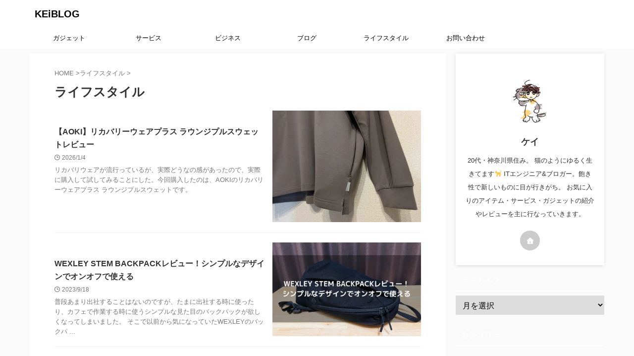

--- FILE ---
content_type: text/html; charset=UTF-8
request_url: https://markkeiblog.com/category/lifestyle/
body_size: 22544
content:
<!DOCTYPE html> <!--[if lt IE 7]><html class="ie6" lang="ja"> <![endif]--> <!--[if IE 7]><html class="i7" lang="ja"> <![endif]--> <!--[if IE 8]><html class="ie" lang="ja"> <![endif]--> <!--[if gt IE 8]><!--><html lang="ja" class="s-navi-search-overlay  toc-style-default"> <!--<![endif]--><head prefix="og: http://ogp.me/ns# fb: http://ogp.me/ns/fb# article: http://ogp.me/ns/article#">  <script async src="https://www.googletagmanager.com/gtag/js?id=UA-177334987-1"></script> <script defer src="[data-uri]"></script> <meta charset="UTF-8" ><meta name="viewport" content="width=device-width,initial-scale=1.0,user-scalable=no,viewport-fit=cover"><meta name="format-detection" content="telephone=no" ><meta name="referrer" content="no-referrer-when-downgrade"/><link rel="alternate" type="application/rss+xml" title="KEiBLOG RSS Feed" href="https://markkeiblog.com/feed/" /><link rel="pingback" href="https://markkeiblog.com/xmlrpc.php" > <!--[if lt IE 9]> <script src="https://markkeiblog.com/wp-content/themes/affinger/js/html5shiv.js"></script> <![endif]--><meta name='robots' content='max-image-preview:large' /><title>ライフスタイル - KEiBLOG</title><link rel='dns-prefetch' href='//ajax.googleapis.com' /> <script defer src="[data-uri]"></script> <style type="text/css">img.wp-smiley,
img.emoji {
	display: inline !important;
	border: none !important;
	box-shadow: none !important;
	height: 1em !important;
	width: 1em !important;
	margin: 0 0.07em !important;
	vertical-align: -0.1em !important;
	background: none !important;
	padding: 0 !important;
}</style><link rel='stylesheet' id='wp-block-library-css' href='https://markkeiblog.com/wp-includes/css/dist/block-library/style.min.css?ver=6.1.1' type='text/css' media='all' /><style id='rinkerg-gutenberg-rinker-style-inline-css' type='text/css'>.wp-block-create-block-block{background-color:#21759b;color:#fff;padding:2px}</style><link rel='stylesheet' id='classic-theme-styles-css' href='https://markkeiblog.com/wp-includes/css/classic-themes.min.css?ver=1' type='text/css' media='all' /><style id='global-styles-inline-css' type='text/css'>body{--wp--preset--color--black: #000000;--wp--preset--color--cyan-bluish-gray: #abb8c3;--wp--preset--color--white: #ffffff;--wp--preset--color--pale-pink: #f78da7;--wp--preset--color--vivid-red: #cf2e2e;--wp--preset--color--luminous-vivid-orange: #ff6900;--wp--preset--color--luminous-vivid-amber: #fcb900;--wp--preset--color--light-green-cyan: #eefaff;--wp--preset--color--vivid-green-cyan: #00d084;--wp--preset--color--pale-cyan-blue: #8ed1fc;--wp--preset--color--vivid-cyan-blue: #0693e3;--wp--preset--color--vivid-purple: #9b51e0;--wp--preset--color--soft-red: #e92f3d;--wp--preset--color--light-grayish-red: #fdf0f2;--wp--preset--color--vivid-yellow: #ffc107;--wp--preset--color--very-pale-yellow: #fffde7;--wp--preset--color--very-light-gray: #fafafa;--wp--preset--color--very-dark-gray: #313131;--wp--preset--color--original-color-a: #43a047;--wp--preset--color--original-color-b: #795548;--wp--preset--color--original-color-c: #ec407a;--wp--preset--color--original-color-d: #9e9d24;--wp--preset--gradient--vivid-cyan-blue-to-vivid-purple: linear-gradient(135deg,rgba(6,147,227,1) 0%,rgb(155,81,224) 100%);--wp--preset--gradient--light-green-cyan-to-vivid-green-cyan: linear-gradient(135deg,rgb(122,220,180) 0%,rgb(0,208,130) 100%);--wp--preset--gradient--luminous-vivid-amber-to-luminous-vivid-orange: linear-gradient(135deg,rgba(252,185,0,1) 0%,rgba(255,105,0,1) 100%);--wp--preset--gradient--luminous-vivid-orange-to-vivid-red: linear-gradient(135deg,rgba(255,105,0,1) 0%,rgb(207,46,46) 100%);--wp--preset--gradient--very-light-gray-to-cyan-bluish-gray: linear-gradient(135deg,rgb(238,238,238) 0%,rgb(169,184,195) 100%);--wp--preset--gradient--cool-to-warm-spectrum: linear-gradient(135deg,rgb(74,234,220) 0%,rgb(151,120,209) 20%,rgb(207,42,186) 40%,rgb(238,44,130) 60%,rgb(251,105,98) 80%,rgb(254,248,76) 100%);--wp--preset--gradient--blush-light-purple: linear-gradient(135deg,rgb(255,206,236) 0%,rgb(152,150,240) 100%);--wp--preset--gradient--blush-bordeaux: linear-gradient(135deg,rgb(254,205,165) 0%,rgb(254,45,45) 50%,rgb(107,0,62) 100%);--wp--preset--gradient--luminous-dusk: linear-gradient(135deg,rgb(255,203,112) 0%,rgb(199,81,192) 50%,rgb(65,88,208) 100%);--wp--preset--gradient--pale-ocean: linear-gradient(135deg,rgb(255,245,203) 0%,rgb(182,227,212) 50%,rgb(51,167,181) 100%);--wp--preset--gradient--electric-grass: linear-gradient(135deg,rgb(202,248,128) 0%,rgb(113,206,126) 100%);--wp--preset--gradient--midnight: linear-gradient(135deg,rgb(2,3,129) 0%,rgb(40,116,252) 100%);--wp--preset--duotone--dark-grayscale: url('#wp-duotone-dark-grayscale');--wp--preset--duotone--grayscale: url('#wp-duotone-grayscale');--wp--preset--duotone--purple-yellow: url('#wp-duotone-purple-yellow');--wp--preset--duotone--blue-red: url('#wp-duotone-blue-red');--wp--preset--duotone--midnight: url('#wp-duotone-midnight');--wp--preset--duotone--magenta-yellow: url('#wp-duotone-magenta-yellow');--wp--preset--duotone--purple-green: url('#wp-duotone-purple-green');--wp--preset--duotone--blue-orange: url('#wp-duotone-blue-orange');--wp--preset--font-size--small: .8em;--wp--preset--font-size--medium: 20px;--wp--preset--font-size--large: 1.5em;--wp--preset--font-size--x-large: 42px;--wp--preset--font-size--st-regular: 1em;--wp--preset--font-size--huge: 3em;--wp--preset--spacing--20: 0.44rem;--wp--preset--spacing--30: 0.67rem;--wp--preset--spacing--40: 1rem;--wp--preset--spacing--50: 1.5rem;--wp--preset--spacing--60: 2.25rem;--wp--preset--spacing--70: 3.38rem;--wp--preset--spacing--80: 5.06rem;}:where(.is-layout-flex){gap: 0.5em;}body .is-layout-flow > .alignleft{float: left;margin-inline-start: 0;margin-inline-end: 2em;}body .is-layout-flow > .alignright{float: right;margin-inline-start: 2em;margin-inline-end: 0;}body .is-layout-flow > .aligncenter{margin-left: auto !important;margin-right: auto !important;}body .is-layout-constrained > .alignleft{float: left;margin-inline-start: 0;margin-inline-end: 2em;}body .is-layout-constrained > .alignright{float: right;margin-inline-start: 2em;margin-inline-end: 0;}body .is-layout-constrained > .aligncenter{margin-left: auto !important;margin-right: auto !important;}body .is-layout-constrained > :where(:not(.alignleft):not(.alignright):not(.alignfull)){max-width: var(--wp--style--global--content-size);margin-left: auto !important;margin-right: auto !important;}body .is-layout-constrained > .alignwide{max-width: var(--wp--style--global--wide-size);}body .is-layout-flex{display: flex;}body .is-layout-flex{flex-wrap: wrap;align-items: center;}body .is-layout-flex > *{margin: 0;}:where(.wp-block-columns.is-layout-flex){gap: 2em;}.has-black-color{color: var(--wp--preset--color--black) !important;}.has-cyan-bluish-gray-color{color: var(--wp--preset--color--cyan-bluish-gray) !important;}.has-white-color{color: var(--wp--preset--color--white) !important;}.has-pale-pink-color{color: var(--wp--preset--color--pale-pink) !important;}.has-vivid-red-color{color: var(--wp--preset--color--vivid-red) !important;}.has-luminous-vivid-orange-color{color: var(--wp--preset--color--luminous-vivid-orange) !important;}.has-luminous-vivid-amber-color{color: var(--wp--preset--color--luminous-vivid-amber) !important;}.has-light-green-cyan-color{color: var(--wp--preset--color--light-green-cyan) !important;}.has-vivid-green-cyan-color{color: var(--wp--preset--color--vivid-green-cyan) !important;}.has-pale-cyan-blue-color{color: var(--wp--preset--color--pale-cyan-blue) !important;}.has-vivid-cyan-blue-color{color: var(--wp--preset--color--vivid-cyan-blue) !important;}.has-vivid-purple-color{color: var(--wp--preset--color--vivid-purple) !important;}.has-black-background-color{background-color: var(--wp--preset--color--black) !important;}.has-cyan-bluish-gray-background-color{background-color: var(--wp--preset--color--cyan-bluish-gray) !important;}.has-white-background-color{background-color: var(--wp--preset--color--white) !important;}.has-pale-pink-background-color{background-color: var(--wp--preset--color--pale-pink) !important;}.has-vivid-red-background-color{background-color: var(--wp--preset--color--vivid-red) !important;}.has-luminous-vivid-orange-background-color{background-color: var(--wp--preset--color--luminous-vivid-orange) !important;}.has-luminous-vivid-amber-background-color{background-color: var(--wp--preset--color--luminous-vivid-amber) !important;}.has-light-green-cyan-background-color{background-color: var(--wp--preset--color--light-green-cyan) !important;}.has-vivid-green-cyan-background-color{background-color: var(--wp--preset--color--vivid-green-cyan) !important;}.has-pale-cyan-blue-background-color{background-color: var(--wp--preset--color--pale-cyan-blue) !important;}.has-vivid-cyan-blue-background-color{background-color: var(--wp--preset--color--vivid-cyan-blue) !important;}.has-vivid-purple-background-color{background-color: var(--wp--preset--color--vivid-purple) !important;}.has-black-border-color{border-color: var(--wp--preset--color--black) !important;}.has-cyan-bluish-gray-border-color{border-color: var(--wp--preset--color--cyan-bluish-gray) !important;}.has-white-border-color{border-color: var(--wp--preset--color--white) !important;}.has-pale-pink-border-color{border-color: var(--wp--preset--color--pale-pink) !important;}.has-vivid-red-border-color{border-color: var(--wp--preset--color--vivid-red) !important;}.has-luminous-vivid-orange-border-color{border-color: var(--wp--preset--color--luminous-vivid-orange) !important;}.has-luminous-vivid-amber-border-color{border-color: var(--wp--preset--color--luminous-vivid-amber) !important;}.has-light-green-cyan-border-color{border-color: var(--wp--preset--color--light-green-cyan) !important;}.has-vivid-green-cyan-border-color{border-color: var(--wp--preset--color--vivid-green-cyan) !important;}.has-pale-cyan-blue-border-color{border-color: var(--wp--preset--color--pale-cyan-blue) !important;}.has-vivid-cyan-blue-border-color{border-color: var(--wp--preset--color--vivid-cyan-blue) !important;}.has-vivid-purple-border-color{border-color: var(--wp--preset--color--vivid-purple) !important;}.has-vivid-cyan-blue-to-vivid-purple-gradient-background{background: var(--wp--preset--gradient--vivid-cyan-blue-to-vivid-purple) !important;}.has-light-green-cyan-to-vivid-green-cyan-gradient-background{background: var(--wp--preset--gradient--light-green-cyan-to-vivid-green-cyan) !important;}.has-luminous-vivid-amber-to-luminous-vivid-orange-gradient-background{background: var(--wp--preset--gradient--luminous-vivid-amber-to-luminous-vivid-orange) !important;}.has-luminous-vivid-orange-to-vivid-red-gradient-background{background: var(--wp--preset--gradient--luminous-vivid-orange-to-vivid-red) !important;}.has-very-light-gray-to-cyan-bluish-gray-gradient-background{background: var(--wp--preset--gradient--very-light-gray-to-cyan-bluish-gray) !important;}.has-cool-to-warm-spectrum-gradient-background{background: var(--wp--preset--gradient--cool-to-warm-spectrum) !important;}.has-blush-light-purple-gradient-background{background: var(--wp--preset--gradient--blush-light-purple) !important;}.has-blush-bordeaux-gradient-background{background: var(--wp--preset--gradient--blush-bordeaux) !important;}.has-luminous-dusk-gradient-background{background: var(--wp--preset--gradient--luminous-dusk) !important;}.has-pale-ocean-gradient-background{background: var(--wp--preset--gradient--pale-ocean) !important;}.has-electric-grass-gradient-background{background: var(--wp--preset--gradient--electric-grass) !important;}.has-midnight-gradient-background{background: var(--wp--preset--gradient--midnight) !important;}.has-small-font-size{font-size: var(--wp--preset--font-size--small) !important;}.has-medium-font-size{font-size: var(--wp--preset--font-size--medium) !important;}.has-large-font-size{font-size: var(--wp--preset--font-size--large) !important;}.has-x-large-font-size{font-size: var(--wp--preset--font-size--x-large) !important;}
.wp-block-navigation a:where(:not(.wp-element-button)){color: inherit;}
:where(.wp-block-columns.is-layout-flex){gap: 2em;}
.wp-block-pullquote{font-size: 1.5em;line-height: 1.6;}</style><link rel='stylesheet' id='contact-form-7-css' href='https://markkeiblog.com/wp-content/cache/autoptimize/css/autoptimize_single_0e4a098f3f6e3faede64db8b9da80ba2.css?ver=5.7.7' type='text/css' media='all' /><link rel='stylesheet' id='ppress-frontend-css' href='https://markkeiblog.com/wp-content/plugins/wp-user-avatar/assets/css/frontend.min.css?ver=4.16.8' type='text/css' media='all' /><link rel='stylesheet' id='ppress-flatpickr-css' href='https://markkeiblog.com/wp-content/plugins/wp-user-avatar/assets/flatpickr/flatpickr.min.css?ver=4.16.8' type='text/css' media='all' /><link rel='stylesheet' id='ppress-select2-css' href='https://markkeiblog.com/wp-content/plugins/wp-user-avatar/assets/select2/select2.min.css?ver=6.1.1' type='text/css' media='all' /><link rel='stylesheet' id='normalize-css' href='https://markkeiblog.com/wp-content/cache/autoptimize/css/autoptimize_single_faeb8312e8b6a781d4656fb96f0e2fdb.css?ver=1.5.9' type='text/css' media='all' /><link rel='stylesheet' id='st_svg-css' href='https://markkeiblog.com/wp-content/cache/autoptimize/css/autoptimize_single_7005a95148b55ceee6fc94089b5ef8f3.css?ver=6.1.1' type='text/css' media='all' /><link rel='stylesheet' id='slick-css' href='https://markkeiblog.com/wp-content/cache/autoptimize/css/autoptimize_single_f38b2db10e01b1572732a3191d538707.css?ver=1.8.0' type='text/css' media='all' /><link rel='stylesheet' id='slick-theme-css' href='https://markkeiblog.com/wp-content/cache/autoptimize/css/autoptimize_single_f9faba678c4d6dcfdde69e5b11b37a2e.css?ver=1.8.0' type='text/css' media='all' /><link rel='stylesheet' id='style-css' href='https://markkeiblog.com/wp-content/cache/autoptimize/css/autoptimize_single_e3d3d81fb3f8a27e485ca1c0a96c04ce.css?ver=6.1.1' type='text/css' media='all' /><link rel='stylesheet' id='single-css' href='https://markkeiblog.com/wp-content/themes/affinger/st-rankcss.php' type='text/css' media='all' /><link rel='stylesheet' id='newpost-catch-css' href='https://markkeiblog.com/wp-content/cache/autoptimize/css/autoptimize_single_14f598226c33178bfffa52ef48d851a8.css?ver=6.1.1' type='text/css' media='all' /><link rel='stylesheet' id='pochipp-front-css' href='https://markkeiblog.com/wp-content/cache/autoptimize/css/autoptimize_single_7107f4667b08c6ae58328c717582f75e.css?ver=1.8.4' type='text/css' media='all' /><link rel='stylesheet' id='st-themecss-css' href='https://markkeiblog.com/wp-content/themes/affinger/st-themecss-loader.php?ver=6.1.1' type='text/css' media='all' /> <script type='text/javascript' src='//ajax.googleapis.com/ajax/libs/jquery/1.11.3/jquery.min.js?ver=1.11.3' id='jquery-js'></script> <script defer type='text/javascript' src='https://markkeiblog.com/wp-content/plugins/wp-user-avatar/assets/flatpickr/flatpickr.min.js?ver=4.16.8' id='ppress-flatpickr-js'></script> <script defer type='text/javascript' src='https://markkeiblog.com/wp-content/plugins/wp-user-avatar/assets/select2/select2.min.js?ver=4.16.8' id='ppress-select2-js'></script> <script defer type='text/javascript' src='https://markkeiblog.com/wp-content/cache/autoptimize/js/autoptimize_single_9efd56b72b4340d81698220fddc4813c.js?v=1.11.1' id='yyi_rinker_event_tracking_script-js'></script> <link rel="https://api.w.org/" href="https://markkeiblog.com/wp-json/" /><link rel="alternate" type="application/json" href="https://markkeiblog.com/wp-json/wp/v2/categories/7" /><style>.yyi-rinker-img-s .yyi-rinker-image {
	width: 56px;
	min-width: 56px;
	margin:auto;
}
.yyi-rinker-img-m .yyi-rinker-image {
	width: 175px;
	min-width: 175px;
	margin:auto;
}
.yyi-rinker-img-l .yyi-rinker-image {
	width: 200px;
	min-width: 200px;
	margin:auto;
}
.yyi-rinker-img-s .yyi-rinker-image img.yyi-rinker-main-img {
	width: auto;
	max-height: 56px;
}
.yyi-rinker-img-m .yyi-rinker-image img.yyi-rinker-main-img {
	width: auto;
	max-height: 170px;
}
.yyi-rinker-img-l .yyi-rinker-image img.yyi-rinker-main-img {
	width: auto;
	max-height: 200px;
}

div.yyi-rinker-contents div.yyi-rinker-box ul.yyi-rinker-links li {
    list-style: none;
}
div.yyi-rinker-contents ul.yyi-rinker-links {
	border: none;
}
div.yyi-rinker-contents ul.yyi-rinker-links li a {
	text-decoration: none;
}
div.yyi-rinker-contents {
    margin: 2em 0;
}
div.yyi-rinker-contents div.yyi-rinker-box {
    display: flex;
    padding: 26px 26px 0;
    border: 3px solid #f5f5f5;
    box-sizing: border-box;
}
@media (min-width: 768px) {
    div.yyi-rinker-contents div.yyi-rinker-box {
        padding: 26px 26px 0;
    }
}
@media (max-width: 767px) {
    div.yyi-rinker-contents div.yyi-rinker-box {
        flex-direction: column;
        padding: 26px 14px 0;
    }
}
div.yyi-rinker-box div.yyi-rinker-image {
    display: flex;
    flex: none;
}
div.yyi-rinker-box div.yyi-rinker-image a {
    display: inline-block;
    height: fit-content;
    margin-bottom: 26px;
}
div.yyi-rinker-image img.yyi-rinker-main-img {
    display: block;
    max-width: 100%;
    height: auto;
}
div.yyi-rinker-img-s img.yyi-rinker-main-img {
    width: 56px;
}
div.yyi-rinker-img-m img.yyi-rinker-main-img {
    width: 120px;
}
div.yyi-rinker-img-l img.yyi-rinker-main-img {
    width: 200px;
}
div.yyi-rinker-box div.yyi-rinker-info {
    display: flex;
    width: 100%;
    flex-direction: column;
}
@media (min-width: 768px) {
    div.yyi-rinker-box div.yyi-rinker-info {
        padding-left: 26px;
    }
}
@media (max-width: 767px) {
    div.yyi-rinker-box div.yyi-rinker-info {
        text-align: center;
    }
}
div.yyi-rinker-info div.yyi-rinker-title a {
    color: #333;
    font-weight: 600;
    font-size: 18px;
    text-decoration: none;
}
div.yyi-rinker-info div.yyi-rinker-detail {
    display: flex;
    flex-direction: column;
    padding: 8px 0 12px;
}
div.yyi-rinker-detail div:not(:last-child) {
    padding-bottom: 8px;
}
div.yyi-rinker-detail div.credit-box {
    font-size: 12px;
}
div.yyi-rinker-detail div.credit-box a {
    text-decoration: underline;
}
div.yyi-rinker-detail div.brand,
div.yyi-rinker-detail div.price-box {
    font-size: 14px;
}
@media (max-width: 767px) {
    div.price-box span.price {
        display: block;
    }
}
div.yyi-rinker-info div.free-text {
    order: 2;
    padding-top: 8px;
    font-size: 16px;
}
div.yyi-rinker-info ul.yyi-rinker-links {
    display: flex;
    flex-wrap: wrap;
    margin: 0 0 14px;
    padding: 0;
    list-style-type: none;
}
div.yyi-rinker-info ul.yyi-rinker-links li {
    display: inherit;
    flex-direction: column;
    align-self: flex-end;
    text-align: center;
}
@media (min-width: 768px) {
    div.yyi-rinker-info ul.yyi-rinker-links li:not(:last-child){
        margin-right: 8px;
    }
    div.yyi-rinker-info ul.yyi-rinker-links li {
        margin-bottom: 12px;
    }
}
@media (max-width: 767px) {
    div.yyi-rinker-info ul.yyi-rinker-links li {
        width: 100%;
        margin-bottom: 10px;
    }
}
ul.yyi-rinker-links li.amazonkindlelink a {
    background-color: #37475a;
}
ul.yyi-rinker-links li.amazonlink a {
    background-color: #f9bf51;
}
ul.yyi-rinker-links li.rakutenlink a {
    background-color: #d53a3a;
}
ul.yyi-rinker-links li.yahoolink a {
    background-color: #76c2f3;
}
ul.yyi-rinker-links li.mercarilink a {
    background-color: #ff0211;
}
ul.yyi-rinker-links li.freelink1 a {
    background-color: #5db49f;
}
ul.yyi-rinker-links li.freelink2 a {
    background-color: #7e77c1;
}
ul.yyi-rinker-links li.freelink3 a {
    background-color: #3974be;
}
ul.yyi-rinker-links li.freelink4 a {
    background-color: #333;
}
ul.yyi-rinker-links a.yyi-rinker-link {
    display: flex;
    position: relative;
    width: 100%;
    min-height: 38px;
    overflow-x: hidden;
    flex-wrap: wrap-reverse;
    justify-content: center;
    align-items: center;
    border-radius: 2px;
    box-shadow: 0 1px 6px 0 rgba(0,0,0,0.12);
    color: #fff;
    font-weight: 600;
    font-size: 14px;
    white-space: nowrap;
    transition: 0.3s ease-out;
    box-sizing: border-box;
}
ul.yyi-rinker-links a.yyi-rinker-link:after {
    position: absolute;
    right: 12px;
    width: 6px;
    height: 6px;
    border-top: 2px solid;
    border-right: 2px solid;
    content: "";
    transform: rotate(45deg);
    box-sizing: border-box;
}
ul.yyi-rinker-links a.yyi-rinker-link:hover {
    box-shadow: 0 4px 6px 2px rgba(0,0,0,0.12);
    transform: translateY(-2px);
}
@media (min-width: 768px) {
    ul.yyi-rinker-links a.yyi-rinker-link {
        padding: 6px 24px;
    }
}
@media (max-width: 767px) {
    ul.yyi-rinker-links a.yyi-rinker-link {
        padding: 10px 24px;
    }
}</style><style>.yyi-rinker-images {
    display: flex;
    justify-content: center;
    align-items: center;
    position: relative;

}
div.yyi-rinker-image img.yyi-rinker-main-img.hidden {
    display: none;
}

.yyi-rinker-images-arrow {
    cursor: pointer;
    position: absolute;
    top: 50%;
    display: block;
    margin-top: -11px;
    opacity: 0.6;
    width: 22px;
}

.yyi-rinker-images-arrow-left{
    left: -10px;
}
.yyi-rinker-images-arrow-right{
    right: -10px;
}

.yyi-rinker-images-arrow-left.hidden {
    display: none;
}

.yyi-rinker-images-arrow-right.hidden {
    display: none;
}
div.yyi-rinker-contents.yyi-rinker-design-tate  div.yyi-rinker-box{
    flex-direction: column;
}

div.yyi-rinker-contents.yyi-rinker-design-slim div.yyi-rinker-box .yyi-rinker-links {
    flex-direction: column;
}

div.yyi-rinker-contents.yyi-rinker-design-slim div.yyi-rinker-info {
    width: 100%;
}

div.yyi-rinker-contents.yyi-rinker-design-slim .yyi-rinker-title {
    text-align: center;
}

div.yyi-rinker-contents.yyi-rinker-design-slim .yyi-rinker-links {
    text-align: center;
}
div.yyi-rinker-contents.yyi-rinker-design-slim .yyi-rinker-image {
    margin: auto;
}

div.yyi-rinker-contents.yyi-rinker-design-slim div.yyi-rinker-info ul.yyi-rinker-links li {
	align-self: stretch;
}
div.yyi-rinker-contents.yyi-rinker-design-slim div.yyi-rinker-box div.yyi-rinker-info {
	padding: 0;
}
div.yyi-rinker-contents.yyi-rinker-design-slim div.yyi-rinker-box {
	flex-direction: column;
	padding: 14px 5px 0;
}

.yyi-rinker-design-slim div.yyi-rinker-box div.yyi-rinker-info {
	text-align: center;
}

.yyi-rinker-design-slim div.price-box span.price {
	display: block;
}

div.yyi-rinker-contents.yyi-rinker-design-slim div.yyi-rinker-info div.yyi-rinker-title a{
	font-size:16px;
}

div.yyi-rinker-contents.yyi-rinker-design-slim ul.yyi-rinker-links li.amazonkindlelink:before,  div.yyi-rinker-contents.yyi-rinker-design-slim ul.yyi-rinker-links li.amazonlink:before,  div.yyi-rinker-contents.yyi-rinker-design-slim ul.yyi-rinker-links li.rakutenlink:before, div.yyi-rinker-contents.yyi-rinker-design-slim ul.yyi-rinker-links li.yahoolink:before, div.yyi-rinker-contents.yyi-rinker-design-slim ul.yyi-rinker-links li.mercarilink:before {
	font-size:12px;
}

div.yyi-rinker-contents.yyi-rinker-design-slim ul.yyi-rinker-links li a {
	font-size: 13px;
}
.entry-content ul.yyi-rinker-links li {
	padding: 0;
}

div.yyi-rinker-contents .yyi-rinker-attention.attention_desing_right_ribbon {
    width: 89px;
    height: 91px;
    position: absolute;
    top: -1px;
    right: -1px;
    left: auto;
    overflow: hidden;
}

div.yyi-rinker-contents .yyi-rinker-attention.attention_desing_right_ribbon span {
    display: inline-block;
    width: 146px;
    position: absolute;
    padding: 4px 0;
    left: -13px;
    top: 12px;
    text-align: center;
    font-size: 12px;
    line-height: 24px;
    -webkit-transform: rotate(45deg);
    transform: rotate(45deg);
    box-shadow: 0 1px 3px rgba(0, 0, 0, 0.2);
}

div.yyi-rinker-contents .yyi-rinker-attention.attention_desing_right_ribbon {
    background: none;
}
.yyi-rinker-attention.attention_desing_right_ribbon .yyi-rinker-attention-after,
.yyi-rinker-attention.attention_desing_right_ribbon .yyi-rinker-attention-before{
display:none;
}
div.yyi-rinker-use-right_ribbon div.yyi-rinker-title {
    margin-right: 2rem;
}

ul.yyi-rinker-links li.mercarilink a {
    background-color: #ff0211;
}
.yyi-rinker-design-slim div.yyi-rinker-info ul.yyi-rinker-links li {
	width: 100%;
	margin-bottom: 10px;
}
 .yyi-rinker-design-slim ul.yyi-rinker-links a.yyi-rinker-link {
	padding: 10px 24px;
}

/** ver1.9.2 以降追加 **/
.yyi-rinker-contents .yyi-rinker-info {
    padding-left: 10px;
}
.yyi-rinker-img-s .yyi-rinker-image .yyi-rinker-images img{
    max-height: 75px;
}
.yyi-rinker-img-m .yyi-rinker-image .yyi-rinker-images img{
    max-height: 175px;
}
.yyi-rinker-img-l .yyi-rinker-image .yyi-rinker-images img{
    max-height: 200px;
}
div.yyi-rinker-contents div.yyi-rinker-image {
    flex-direction: column;
    align-items: center;
}
div.yyi-rinker-contents ul.yyi-rinker-thumbnails {
    display: flex;
    flex-direction: row;
    flex-wrap : wrap;
    list-style: none;
    border:none;
    padding: 0;
    margin: 5px 0;
}
div.yyi-rinker-contents ul.yyi-rinker-thumbnails li{
    cursor: pointer;
    height: 32px;
    text-align: center;
    vertical-align: middle;
    width: 32px;
    border:none;
    padding: 0;
    margin: 0;
    box-sizing: content-box;
}
div.yyi-rinker-contents ul.yyi-rinker-thumbnails li img {
    vertical-align: middle;
}

div.yyi-rinker-contents ul.yyi-rinker-thumbnails li {
    border: 1px solid #fff;
}
div.yyi-rinker-contents ul.yyi-rinker-thumbnails li.thumb-active {
    border: 1px solid #eee;
}

/* ここから　mini */
div.yyi-rinker-contents.yyi-rinker-design-mini {
    border: none;
    box-shadow: none;
    background-color: transparent;
}

/* ボタン非表示 */
.yyi-rinker-design-mini div.yyi-rinker-info ul.yyi-rinker-links,
.yyi-rinker-design-mini div.yyi-rinker-info .brand,
.yyi-rinker-design-mini div.yyi-rinker-info .price-box {
    display: none;
}

div.yyi-rinker-contents.yyi-rinker-design-mini .credit-box{
    text-align: right;
}

div.yyi-rinker-contents.yyi-rinker-design-mini div.yyi-rinker-info {
    width:100%;
}
.yyi-rinker-design-mini div.yyi-rinker-info div.yyi-rinker-title {
    line-height: 1.2;
    min-height: 2.4em;
    margin-bottom: 0;
}
.yyi-rinker-design-mini div.yyi-rinker-info div.yyi-rinker-title a {
    font-size: 12px;
    text-decoration: none;
    text-decoration: underline;
}
div.yyi-rinker-contents.yyi-rinker-design-mini {
    position: relative;
    max-width: 100%;
    border: none;
    border-radius: 12px;
    box-shadow: 0 1px 6px rgb(0 0 0 / 12%);
    background-color: #fff;
}

div.yyi-rinker-contents.yyi-rinker-design-mini div.yyi-rinker-box {
    border: none;
}

.yyi-rinker-design-mini div.yyi-rinker-image {
    width: 60px;
    min-width: 60px;

}
div.yyi-rinker-design-mini div.yyi-rinker-image img.yyi-rinker-main-img{
    max-height: 3.6em;
}
.yyi-rinker-design-mini div.yyi-rinker-detail div.credit-box {
    font-size: 10px;
}
.yyi-rinker-design-mini div.yyi-rinker-detail div.brand,
.yyi-rinker-design-mini div.yyi-rinker-detail div.price-box {
    font-size: 10px;
}
.yyi-rinker-design-mini div.yyi-rinker-info div.yyi-rinker-detail {
    padding: 0;
}
.yyi-rinker-design-mini div.yyi-rinker-detail div:not(:last-child) {
    padding-bottom: 0;
}
.yyi-rinker-design-mini div.yyi-rinker-box div.yyi-rinker-image a {
    margin-bottom: 16px;
}
@media (min-width: 768px){
    div.yyi-rinker-contents.yyi-rinker-design-mini div.yyi-rinker-box {
        padding: 12px;
    }
    .yyi-rinker-design-mini div.yyi-rinker-box div.yyi-rinker-info {
        justify-content: center;
        padding-left: 24px;
    }
}
@media (max-width: 767px){
    div.yyi-rinker-contents.yyi-rinker-design-mini {
        max-width:100%;
    }
    div.yyi-rinker-contents.yyi-rinker-design-mini div.yyi-rinker-box {
        flex-direction: row;
        padding: 12px;
    }
    .yyi-rinker-design-mini div.yyi-rinker-box div.yyi-rinker-info {
        justify-content: center;
        margin-bottom: 16px;
        padding-left: 16px;
        text-align: left;
    }
}
/* 1.9.5以降 */
div.yyi-rinker-contents {
    position: relative;
    overflow: visible;
}
div.yyi-rinker-contents .yyi-rinker-attention {
    display: inline;
    line-height: 30px;
    position: absolute;
    top: -10px;
    left: -9px;
    min-width: 60px;
    padding: 0;
    height: 30px;
    text-align: center;
    font-weight: 600;
    color: #ffffff;
    background: #fea724;
    z-index: 10;
}

div.yyi-rinker-contents .yyi-rinker-attention span{
    padding: 0 15px;
}

.yyi-rinker-attention-before, .yyi-rinker-attention-after {
	display: inline;
    position: absolute;
    content: '';
}

.yyi-rinker-attention-before {
    bottom: -8px;
    left: 0.1px;
    width: 0;
    height: 0;
    border-top: 9px solid;
    border-top-color: inherit;
    border-left: 9px solid transparent;
    z-index: 1;
}

.yyi-rinker-attention-after {
    top: 0;
    right: -14.5px;
    width: 0;
    height: 0;
    border-top: 15px solid transparent;
    border-bottom: 15px solid transparent;
    border-left: 15px solid;
    border-left-color: inherit;
}

div.yyi-rinker-contents .yyi-rinker-attention.attention_desing_circle{
    display: flex;
    position: absolute;
 	top: -20px;
    left: -20px;
    width: 60px;
    height: 60px;
    min-width: auto;
    min-height: auto;
    justify-content: center;
    align-items: center;
    border-radius: 50%;
    color: #fff;
    background: #fea724;
    font-weight: 600;
    font-size: 17px;
}

div.yyi-rinker-contents.yyi-rinker-design-mini .yyi-rinker-attention.attention_desing_circle{
    top: -18px;
    left: -18px;
    width: 36px;
    height: 36px;
    font-size: 12px;
}


div.yyi-rinker-contents .yyi-rinker-attention.attention_desing_circle{
}

div.yyi-rinker-contents .yyi-rinker-attention.attention_desing_circle span {
	padding: 0;
}

div.yyi-rinker-contents .yyi-rinker-attention.attention_desing_circle .yyi-rinker-attention-after,
div.yyi-rinker-contents .yyi-rinker-attention.attention_desing_circle .yyi-rinker-attention-before{
	display: none;
}</style><style id="pchpp_custom_style">:root{--pchpp-color-inline: #069A8E;--pchpp-color-custom: #5ca250;--pchpp-color-custom-2: #8e59e4;--pchpp-color-amazon: #f99a0c;--pchpp-color-rakuten: #e0423c;--pchpp-color-yahoo: #438ee8;--pchpp-inline-bg-color: var(--pchpp-color-inline);--pchpp-inline-txt-color: #fff;--pchpp-inline-shadow: 0 1px 4px -1px rgba(0, 0, 0, 0.2);--pchpp-inline-radius: 0px;--pchpp-inline-width: auto;};</style> <script defer id="pchpp_vars" src="[data-uri]"></script> <link rel="next" href="https://markkeiblog.com/category/lifestyle/page/2/" /><meta name="google-site-verification" content="2p7iAP2yjlHgS897516AekuC77ss3TgwlJMav3e732I" /> <script async src="https://pagead2.googlesyndication.com/pagead/js/adsbygoogle.js?client=ca-pub-5930220195379950"
     crossorigin="anonymous"></script> <noscript><style>.lazyload[data-src]{display:none !important;}</style></noscript><style>.lazyload{background-image:none !important;}.lazyload:before{background-image:none !important;}</style><link rel="icon" href="https://markkeiblog.com/wp-content/uploads/2020/12/cropped-blogicon-32x32.png" sizes="32x32" /><link rel="icon" href="https://markkeiblog.com/wp-content/uploads/2020/12/cropped-blogicon-192x192.png" sizes="192x192" /><link rel="apple-touch-icon" href="https://markkeiblog.com/wp-content/uploads/2020/12/cropped-blogicon-180x180.png" /><meta name="msapplication-TileImage" content="https://markkeiblog.com/wp-content/uploads/2020/12/cropped-blogicon-270x270.png" /><meta property="og:type" content="website"><meta property="og:title" content="KEiBLOG"><meta property="og:url" content="https://markkeiblog.com"><meta property="og:description" content=""><meta property="og:site_name" content="KEiBLOG"><meta property="og:image" content="https://markkeiblog.com/wp-content/themes/affinger/images/no-img.png">  <script defer src="[data-uri]"></script> <script defer src="[data-uri]"></script> <script defer src="[data-uri]"></script> <script defer src="[data-uri]"></script> <script defer src="[data-uri]"></script> <script defer src="[data-uri]"></script> <script defer src="[data-uri]"></script> <script defer src="[data-uri]"></script> </head><body class="archive category category-lifestyle category-7 not-front-page" ><div id="st-ami"><div id="wrapper" class=""><div id="wrapper-in"><header id=""><div id="header-full"><div id="headbox-bg"><div id="headbox"><nav id="s-navi" class="pcnone" data-st-nav data-st-nav-type="normal"><dl class="acordion is-active" data-st-nav-primary><dt class="trigger"><p class="acordion_button"><span class="op op-menu"><i class="st-fa st-svg-menu"></i></span></p><div id="st-mobile-logo"></div></dt><dd class="acordion_tree"><div class="acordion_tree_content"><div class="menu-menu-container"><ul id="menu-menu" class="menu"><li id="menu-item-2001" class="menu-item menu-item-type-taxonomy menu-item-object-category menu-item-2001"><a href="https://markkeiblog.com/category/gadget/"><span class="menu-item-label">ガジェット</span></a></li><li id="menu-item-2553" class="menu-item menu-item-type-taxonomy menu-item-object-category menu-item-2553"><a href="https://markkeiblog.com/category/service/"><span class="menu-item-label">サービス</span></a></li><li id="menu-item-2003" class="menu-item menu-item-type-taxonomy menu-item-object-category menu-item-has-children menu-item-2003"><a href="https://markkeiblog.com/category/business/"><span class="menu-item-label">ビジネス</span></a><ul class="sub-menu"><li id="menu-item-2005" class="menu-item menu-item-type-taxonomy menu-item-object-category menu-item-2005"><a href="https://markkeiblog.com/category/business/movie/"><span class="menu-item-label">動画編集</span></a></li></ul></li><li id="menu-item-2006" class="menu-item menu-item-type-taxonomy menu-item-object-category menu-item-has-children menu-item-2006"><a href="https://markkeiblog.com/category/blog/"><span class="menu-item-label">ブログ</span></a><ul class="sub-menu"><li id="menu-item-2008" class="menu-item menu-item-type-taxonomy menu-item-object-category menu-item-2008"><a href="https://markkeiblog.com/category/blog/wordpress/"><span class="menu-item-label">WORDPRESS</span></a></li></ul></li><li id="menu-item-2009" class="menu-item menu-item-type-taxonomy menu-item-object-category current-menu-item menu-item-2009"><a href="https://markkeiblog.com/category/lifestyle/" aria-current="page"><span class="menu-item-label">ライフスタイル</span></a></li><li id="menu-item-2425" class="menu-item menu-item-type-post_type menu-item-object-page menu-item-2425"><a href="https://markkeiblog.com/%e3%81%8a%e5%95%8f%e3%81%84%e5%90%88%e3%82%8f%e3%81%9b/"><span class="menu-item-label">お問い合わせ</span></a></li></ul></div><div class="clear"></div></div></dd></dl></nav><div id="header-l"><div id="st-text-logo"><p class="descr sitenametop"></p><p class="sitename"><a href="https://markkeiblog.com/"> KEiBLOG </a></p></div></div><div id="header-r" class="smanone"></div></div></div><div id="gazou-wide"><div id="st-menubox"><div id="st-menuwide"><nav class="smanone clearfix"><ul id="menu-menu-1" class="menu"><li class="menu-item menu-item-type-taxonomy menu-item-object-category menu-item-2001"><a href="https://markkeiblog.com/category/gadget/">ガジェット</a></li><li class="menu-item menu-item-type-taxonomy menu-item-object-category menu-item-2553"><a href="https://markkeiblog.com/category/service/">サービス</a></li><li class="menu-item menu-item-type-taxonomy menu-item-object-category menu-item-has-children menu-item-2003"><a href="https://markkeiblog.com/category/business/">ビジネス</a><ul class="sub-menu"><li class="menu-item menu-item-type-taxonomy menu-item-object-category menu-item-2005"><a href="https://markkeiblog.com/category/business/movie/">動画編集</a></li></ul></li><li class="menu-item menu-item-type-taxonomy menu-item-object-category menu-item-has-children menu-item-2006"><a href="https://markkeiblog.com/category/blog/">ブログ</a><ul class="sub-menu"><li class="menu-item menu-item-type-taxonomy menu-item-object-category menu-item-2008"><a href="https://markkeiblog.com/category/blog/wordpress/">WORDPRESS</a></li></ul></li><li class="menu-item menu-item-type-taxonomy menu-item-object-category current-menu-item menu-item-2009"><a href="https://markkeiblog.com/category/lifestyle/" aria-current="page">ライフスタイル</a></li><li class="menu-item menu-item-type-post_type menu-item-object-page menu-item-2425"><a href="https://markkeiblog.com/%e3%81%8a%e5%95%8f%e3%81%84%e5%90%88%e3%82%8f%e3%81%9b/">お問い合わせ</a></li></ul></nav></div></div><div id="st-headerbox"><div id="st-header"></div></div></div></div></header><div id="content-w"><div id="content" class="clearfix"><div id="contentInner"><main><article><div id="breadcrumb"><ol itemscope itemtype="http://schema.org/BreadcrumbList"><li itemprop="itemListElement" itemscope
 itemtype="http://schema.org/ListItem"><a href="https://markkeiblog.com" itemprop="item"><span itemprop="name">HOME</span></a> ><meta itemprop="position" content="1" /></li><li itemprop="itemListElement" itemscope
 itemtype="http://schema.org/ListItem"><a href="https://markkeiblog.com/category/lifestyle/" itemprop="item"> <span itemprop="name">ライフスタイル</span> </a> &gt;<meta itemprop="position" content="2" /></li></ol></div><div class="post"><h1 class="entry-title">ライフスタイル</h1><div id="nocopy" ></div></div><aside><div class="kanren "><dl class="clearfix"><dt><a href="https://markkeiblog.com/aoki-recovery-wear-plus/"> <img width="1000" height="750" src="[data-uri]" class="attachment-full size-full wp-post-image lazyload" alt="" decoding="async"   data-src="https://markkeiblog.com/wp-content/uploads/2026/01/リカバリーウェア-1.jpg" data-srcset="https://markkeiblog.com/wp-content/uploads/2026/01/リカバリーウェア-1.jpg 1000w, https://markkeiblog.com/wp-content/uploads/2026/01/リカバリーウェア-1-200x150.jpg 200w, https://markkeiblog.com/wp-content/uploads/2026/01/リカバリーウェア-1-768x576.jpg 768w" data-sizes="auto" data-eio-rwidth="1000" data-eio-rheight="750" /><noscript><img width="1000" height="750" src="https://markkeiblog.com/wp-content/uploads/2026/01/リカバリーウェア-1.jpg" class="attachment-full size-full wp-post-image" alt="" decoding="async" srcset="https://markkeiblog.com/wp-content/uploads/2026/01/リカバリーウェア-1.jpg 1000w, https://markkeiblog.com/wp-content/uploads/2026/01/リカバリーウェア-1-200x150.jpg 200w, https://markkeiblog.com/wp-content/uploads/2026/01/リカバリーウェア-1-768x576.jpg 768w" sizes="(max-width: 1000px) 100vw, 1000px" data-eio="l" /></noscript> </a></dt><dd><p class="st-catgroup itiran-category"> <a href="https://markkeiblog.com/category/lifestyle/" title="View all posts in ライフスタイル" rel="category tag"><span class="catname st-catid7">ライフスタイル</span></a></p><h3><a href="https://markkeiblog.com/aoki-recovery-wear-plus/"> 【AOKI】リカバリーウェアプラス ラウンジプルスウェットレビュー </a></h3><div class="blog_info"><p> <i class="st-fa st-svg-clock-o"></i>2026/1/4										&nbsp;<span class="pcone"> </span></p></div><div class="st-excerpt smanone"><p>リカバリウェアが流行っているが、実際どうなの感があったので、実際に購入して試してみることにした。今回購入したのは、AOKIのリカバリーウェアプラス ラウンジプルスウェットです。</p></div></dd></dl><dl class="clearfix"><dt><a href="https://markkeiblog.com/wexley-stem-backpack/"> <img width="1000" height="630" src="[data-uri]" class="attachment-full size-full wp-post-image lazyload" alt="wexley_stem_backpack" decoding="async" loading="lazy"   data-src="https://markkeiblog.com/wp-content/uploads/2022/07/wexley_stem_backpack.jpg" data-srcset="https://markkeiblog.com/wp-content/uploads/2022/07/wexley_stem_backpack.jpg 1000w, https://markkeiblog.com/wp-content/uploads/2022/07/wexley_stem_backpack-238x150.jpg 238w, https://markkeiblog.com/wp-content/uploads/2022/07/wexley_stem_backpack-768x484.jpg 768w" data-sizes="auto" data-eio-rwidth="1000" data-eio-rheight="630" /><noscript><img width="1000" height="630" src="https://markkeiblog.com/wp-content/uploads/2022/07/wexley_stem_backpack.jpg" class="attachment-full size-full wp-post-image" alt="wexley_stem_backpack" decoding="async" loading="lazy" srcset="https://markkeiblog.com/wp-content/uploads/2022/07/wexley_stem_backpack.jpg 1000w, https://markkeiblog.com/wp-content/uploads/2022/07/wexley_stem_backpack-238x150.jpg 238w, https://markkeiblog.com/wp-content/uploads/2022/07/wexley_stem_backpack-768x484.jpg 768w" sizes="(max-width: 1000px) 100vw, 1000px" data-eio="l" /></noscript> </a></dt><dd><p class="st-catgroup itiran-category"> <a href="https://markkeiblog.com/category/lifestyle/" title="View all posts in ライフスタイル" rel="category tag"><span class="catname st-catid7">ライフスタイル</span></a></p><h3><a href="https://markkeiblog.com/wexley-stem-backpack/"> WEXLEY STEM BACKPACKレビュー！シンプルなデザインでオンオフで使える </a></h3><div class="blog_info"><p> <i class="st-fa st-svg-clock-o"></i>2023/9/18										&nbsp;<span class="pcone"> </span></p></div><div class="st-excerpt smanone"><p>普段あまり出社することはないのですが、たまに出社する時に使ったり、カフェで作業する時に使うシンプルな見た目のバックパックが欲しくなってしまいました。 そこで以前から気になっていたWEXLEYのバックパ ...</p></div></dd></dl><dl class="clearfix"><dt><a href="https://markkeiblog.com/wpc-iza-za001/"> <img width="1000" height="630" src="[data-uri]" class="attachment-full size-full wp-post-image lazyload" alt="Wpc_IZA_ZA001" decoding="async" loading="lazy"   data-src="https://markkeiblog.com/wp-content/uploads/2023/07/Wpc_IZA_ZA001-1.jpg" data-srcset="https://markkeiblog.com/wp-content/uploads/2023/07/Wpc_IZA_ZA001-1.jpg 1000w, https://markkeiblog.com/wp-content/uploads/2023/07/Wpc_IZA_ZA001-1-238x150.jpg 238w, https://markkeiblog.com/wp-content/uploads/2023/07/Wpc_IZA_ZA001-1-768x484.jpg 768w" data-sizes="auto" data-eio-rwidth="1000" data-eio-rheight="630" /><noscript><img width="1000" height="630" src="https://markkeiblog.com/wp-content/uploads/2023/07/Wpc_IZA_ZA001-1.jpg" class="attachment-full size-full wp-post-image" alt="Wpc_IZA_ZA001" decoding="async" loading="lazy" srcset="https://markkeiblog.com/wp-content/uploads/2023/07/Wpc_IZA_ZA001-1.jpg 1000w, https://markkeiblog.com/wp-content/uploads/2023/07/Wpc_IZA_ZA001-1-238x150.jpg 238w, https://markkeiblog.com/wp-content/uploads/2023/07/Wpc_IZA_ZA001-1-768x484.jpg 768w" sizes="(max-width: 1000px) 100vw, 1000px" data-eio="l" /></noscript> </a></dt><dd><p class="st-catgroup itiran-category"> <a href="https://markkeiblog.com/category/lifestyle/" title="View all posts in ライフスタイル" rel="category tag"><span class="catname st-catid7">ライフスタイル</span></a></p><h3><a href="https://markkeiblog.com/wpc-iza-za001/"> 【Wpc.IZA ZA001】おしゃれなメンズ用日傘を購入レビュー </a></h3><div class="blog_info"><p> <i class="st-fa st-svg-refresh"></i>2023/8/5										&nbsp;<span class="pcone"> </span></p></div><div class="st-excerpt smanone"><p>最近は外を少し歩いただけでも汗をかいてしまうぐらい暑いですよね。 もはや男で日傘を使うのは抵抗があるって言っていられないぐらい日差しがきついので、はじめて日傘を購入してみました。 今回購入したのは、「 ...</p></div></dd></dl><dl class="clearfix"><dt><a href="https://markkeiblog.com/toli-tile-carpet/"> <img width="1000" height="630" src="[data-uri]" class="attachment-full size-full wp-post-image lazyload" alt="【東リ】アタック270｜ ペット対応のタイルカーペット購入レビュー" decoding="async" loading="lazy"   data-src="https://markkeiblog.com/wp-content/uploads/2022/07/タイルカーペット-639bdd4a2ebbf.jpg" data-srcset="https://markkeiblog.com/wp-content/uploads/2022/07/タイルカーペット-639bdd4a2ebbf.jpg 1000w, https://markkeiblog.com/wp-content/uploads/2022/07/タイルカーペット-639bdd4a2ebbf-238x150.jpg 238w, https://markkeiblog.com/wp-content/uploads/2022/07/タイルカーペット-639bdd4a2ebbf-768x484.jpg 768w" data-sizes="auto" data-eio-rwidth="1000" data-eio-rheight="630" /><noscript><img width="1000" height="630" src="https://markkeiblog.com/wp-content/uploads/2022/07/タイルカーペット-639bdd4a2ebbf.jpg" class="attachment-full size-full wp-post-image" alt="【東リ】アタック270｜ ペット対応のタイルカーペット購入レビュー" decoding="async" loading="lazy" srcset="https://markkeiblog.com/wp-content/uploads/2022/07/タイルカーペット-639bdd4a2ebbf.jpg 1000w, https://markkeiblog.com/wp-content/uploads/2022/07/タイルカーペット-639bdd4a2ebbf-238x150.jpg 238w, https://markkeiblog.com/wp-content/uploads/2022/07/タイルカーペット-639bdd4a2ebbf-768x484.jpg 768w" sizes="(max-width: 1000px) 100vw, 1000px" data-eio="l" /></noscript> </a></dt><dd><p class="st-catgroup itiran-category"> <a href="https://markkeiblog.com/category/lifestyle/" title="View all posts in ライフスタイル" rel="category tag"><span class="catname st-catid7">ライフスタイル</span></a></p><h3><a href="https://markkeiblog.com/toli-tile-carpet/"> 【東リ】アタック270｜ ペット対応のタイルカーペット購入レビュー </a></h3><div class="blog_info"><p> <i class="st-fa st-svg-refresh"></i>2023/4/2										&nbsp;<span class="pcone"> </span></p></div><div class="st-excerpt smanone"><p>猫と暮らす家庭でラグをカーペットを敷きたいとなると、爪とぎや抜け毛・粗相などの気になることが多いかと思います。 せっかく新しいラグやカーペットを買っても、すぐにボロボロになったり汚れたりもするかと思い ...</p></div></dd></dl><dl class="clearfix"><dt><a href="https://markkeiblog.com/sumihachi/"> <img width="1000" height="630" src="[data-uri]" class="attachment-full size-full wp-post-image lazyload" alt="炭八のおすすめの置き場所は？半永久的な消臭調湿剤を使ってみた" decoding="async" loading="lazy"   data-src="https://markkeiblog.com/wp-content/uploads/2022/11/炭八のおすすめの置き場所は？半永久的な消臭調湿剤を使ってみた.jpg" data-srcset="https://markkeiblog.com/wp-content/uploads/2022/11/炭八のおすすめの置き場所は？半永久的な消臭調湿剤を使ってみた.jpg 1000w, https://markkeiblog.com/wp-content/uploads/2022/11/炭八のおすすめの置き場所は？半永久的な消臭調湿剤を使ってみた-238x150.jpg 238w, https://markkeiblog.com/wp-content/uploads/2022/11/炭八のおすすめの置き場所は？半永久的な消臭調湿剤を使ってみた-768x484.jpg 768w" data-sizes="auto" data-eio-rwidth="1000" data-eio-rheight="630" /><noscript><img width="1000" height="630" src="https://markkeiblog.com/wp-content/uploads/2022/11/炭八のおすすめの置き場所は？半永久的な消臭調湿剤を使ってみた.jpg" class="attachment-full size-full wp-post-image" alt="炭八のおすすめの置き場所は？半永久的な消臭調湿剤を使ってみた" decoding="async" loading="lazy" srcset="https://markkeiblog.com/wp-content/uploads/2022/11/炭八のおすすめの置き場所は？半永久的な消臭調湿剤を使ってみた.jpg 1000w, https://markkeiblog.com/wp-content/uploads/2022/11/炭八のおすすめの置き場所は？半永久的な消臭調湿剤を使ってみた-238x150.jpg 238w, https://markkeiblog.com/wp-content/uploads/2022/11/炭八のおすすめの置き場所は？半永久的な消臭調湿剤を使ってみた-768x484.jpg 768w" sizes="(max-width: 1000px) 100vw, 1000px" data-eio="l" /></noscript> </a></dt><dd><p class="st-catgroup itiran-category"> <a href="https://markkeiblog.com/category/lifestyle/" title="View all posts in ライフスタイル" rel="category tag"><span class="catname st-catid7">ライフスタイル</span></a></p><h3><a href="https://markkeiblog.com/sumihachi/"> 炭八のおすすめの置き場所は？半永久的な消臭調湿剤を使ってみた </a></h3><div class="blog_info"><p> <i class="st-fa st-svg-clock-o"></i>2022/11/3										&nbsp;<span class="pcone"> </span></p></div><div class="st-excerpt smanone"><p>ぼくはアパートの1階に住んでいることもあり、湿気が高く、対策をしていないとクローゼットや靴箱などが悲惨なことになってしまうので、いままではスーパー等で購入できる除湿剤を大量購入していました。 除湿剤の ...</p></div></dd></dl><dl class="clearfix"><dt><a href="https://markkeiblog.com/nishikawa-fine-smooth/"> <img width="780" height="410" src="[data-uri]" class="attachment-full size-full wp-post-image lazyload" alt="【 西川】ファインスムーズ エラストマーパイプ｜快適な睡眠を求めて枕を買い替えました" decoding="async" loading="lazy"   data-src="https://markkeiblog.com/wp-content/uploads/2022/07/【-西川】ファインスムーズ-エラストマーパイプ｜快適な睡眠を求めて枕を買い替えました.jpg" data-srcset="https://markkeiblog.com/wp-content/uploads/2022/07/【-西川】ファインスムーズ-エラストマーパイプ｜快適な睡眠を求めて枕を買い替えました.jpg 780w, https://markkeiblog.com/wp-content/uploads/2022/07/【-西川】ファインスムーズ-エラストマーパイプ｜快適な睡眠を求めて枕を買い替えました-285x150.jpg 285w, https://markkeiblog.com/wp-content/uploads/2022/07/【-西川】ファインスムーズ-エラストマーパイプ｜快適な睡眠を求めて枕を買い替えました-768x404.jpg 768w" data-sizes="auto" data-eio-rwidth="780" data-eio-rheight="410" /><noscript><img width="780" height="410" src="https://markkeiblog.com/wp-content/uploads/2022/07/【-西川】ファインスムーズ-エラストマーパイプ｜快適な睡眠を求めて枕を買い替えました.jpg" class="attachment-full size-full wp-post-image" alt="【 西川】ファインスムーズ エラストマーパイプ｜快適な睡眠を求めて枕を買い替えました" decoding="async" loading="lazy" srcset="https://markkeiblog.com/wp-content/uploads/2022/07/【-西川】ファインスムーズ-エラストマーパイプ｜快適な睡眠を求めて枕を買い替えました.jpg 780w, https://markkeiblog.com/wp-content/uploads/2022/07/【-西川】ファインスムーズ-エラストマーパイプ｜快適な睡眠を求めて枕を買い替えました-285x150.jpg 285w, https://markkeiblog.com/wp-content/uploads/2022/07/【-西川】ファインスムーズ-エラストマーパイプ｜快適な睡眠を求めて枕を買い替えました-768x404.jpg 768w" sizes="(max-width: 780px) 100vw, 780px" data-eio="l" /></noscript> </a></dt><dd><p class="st-catgroup itiran-category"> <a href="https://markkeiblog.com/category/lifestyle/" title="View all posts in ライフスタイル" rel="category tag"><span class="catname st-catid7">ライフスタイル</span></a></p><h3><a href="https://markkeiblog.com/nishikawa-fine-smooth/"> 【西川】ファインスムーズ エラストマーパイプ枕｜快適な睡眠を求めて枕を買い替えました </a></h3><div class="blog_info"><p> <i class="st-fa st-svg-refresh"></i>2023/2/26										&nbsp;<span class="pcone"> </span></p></div><div class="st-excerpt smanone"><p>前々から良い枕を使ってみたいなと思っていたのですが、オーダーメイドの枕を買ったとしてもいざ使うと自分に合うか不安だったり、あとは値段が高すぎて手を出せずにいました。 色々調べてみて、自分でも高さが調節 ...</p></div></dd></dl><dl class="clearfix"><dt><a href="https://markkeiblog.com/mac-capslock/"> <img width="780" height="410" src="[data-uri]" class="attachment-full size-full wp-post-image lazyload" alt="【mac】CapsLockキーを無効化する方法を解説" decoding="async" loading="lazy"   data-src="https://markkeiblog.com/wp-content/uploads/2022/08/Blog.jpg" data-srcset="https://markkeiblog.com/wp-content/uploads/2022/08/Blog.jpg 780w, https://markkeiblog.com/wp-content/uploads/2022/08/Blog-286x150.jpg 286w, https://markkeiblog.com/wp-content/uploads/2022/08/Blog-1024x538.jpg 1024w, https://markkeiblog.com/wp-content/uploads/2022/08/Blog-1200x630.jpg 1200w, https://markkeiblog.com/wp-content/uploads/2022/08/Blog-768x403.jpg 768w" data-sizes="auto" data-eio-rwidth="780" data-eio-rheight="410" /><noscript><img width="780" height="410" src="https://markkeiblog.com/wp-content/uploads/2022/08/Blog.jpg" class="attachment-full size-full wp-post-image" alt="【mac】CapsLockキーを無効化する方法を解説" decoding="async" loading="lazy" srcset="https://markkeiblog.com/wp-content/uploads/2022/08/Blog.jpg 780w, https://markkeiblog.com/wp-content/uploads/2022/08/Blog-286x150.jpg 286w, https://markkeiblog.com/wp-content/uploads/2022/08/Blog-1024x538.jpg 1024w, https://markkeiblog.com/wp-content/uploads/2022/08/Blog-1200x630.jpg 1200w, https://markkeiblog.com/wp-content/uploads/2022/08/Blog-768x403.jpg 768w" sizes="(max-width: 780px) 100vw, 780px" data-eio="l" /></noscript> </a></dt><dd><p class="st-catgroup itiran-category"> <a href="https://markkeiblog.com/category/lifestyle/" title="View all posts in ライフスタイル" rel="category tag"><span class="catname st-catid7">ライフスタイル</span></a></p><h3><a href="https://markkeiblog.com/mac-capslock/"> 【mac】CapsLockキーを無効化する方法を解説 </a></h3><div class="blog_info"><p> <i class="st-fa st-svg-clock-o"></i>2022/8/12										&nbsp;<span class="pcone"> </span></p></div><div class="st-excerpt smanone"><p>CapsLockキーってなんのためにあるんですかね。 存在する意味はあるのかもしれませんが、僕はこれまでの人生で一度も意図的に使用したことがないです。 間違えて押されてしまってストレスがたまったことな ...</p></div></dd></dl><dl class="clearfix"><dt><a href="https://markkeiblog.com/mac-live-conversion/"> <img width="780" height="410" src="[data-uri]" class="attachment-full size-full wp-post-image lazyload" alt="macで文字が勝手に変換されてしまう時の対処法" decoding="async" loading="lazy"   data-src="https://markkeiblog.com/wp-content/uploads/2022/07/macで文字が勝手に変換されてしまう時の対処法.jpg" data-srcset="https://markkeiblog.com/wp-content/uploads/2022/07/macで文字が勝手に変換されてしまう時の対処法.jpg 780w, https://markkeiblog.com/wp-content/uploads/2022/07/macで文字が勝手に変換されてしまう時の対処法-286x150.jpg 286w, https://markkeiblog.com/wp-content/uploads/2022/07/macで文字が勝手に変換されてしまう時の対処法-1024x538.jpg 1024w, https://markkeiblog.com/wp-content/uploads/2022/07/macで文字が勝手に変換されてしまう時の対処法-1200x630.jpg 1200w, https://markkeiblog.com/wp-content/uploads/2022/07/macで文字が勝手に変換されてしまう時の対処法-768x403.jpg 768w" data-sizes="auto" data-eio-rwidth="780" data-eio-rheight="410" /><noscript><img width="780" height="410" src="https://markkeiblog.com/wp-content/uploads/2022/07/macで文字が勝手に変換されてしまう時の対処法.jpg" class="attachment-full size-full wp-post-image" alt="macで文字が勝手に変換されてしまう時の対処法" decoding="async" loading="lazy" srcset="https://markkeiblog.com/wp-content/uploads/2022/07/macで文字が勝手に変換されてしまう時の対処法.jpg 780w, https://markkeiblog.com/wp-content/uploads/2022/07/macで文字が勝手に変換されてしまう時の対処法-286x150.jpg 286w, https://markkeiblog.com/wp-content/uploads/2022/07/macで文字が勝手に変換されてしまう時の対処法-1024x538.jpg 1024w, https://markkeiblog.com/wp-content/uploads/2022/07/macで文字が勝手に変換されてしまう時の対処法-1200x630.jpg 1200w, https://markkeiblog.com/wp-content/uploads/2022/07/macで文字が勝手に変換されてしまう時の対処法-768x403.jpg 768w" sizes="(max-width: 780px) 100vw, 780px" data-eio="l" /></noscript> </a></dt><dd><p class="st-catgroup itiran-category"> <a href="https://markkeiblog.com/category/lifestyle/" title="View all posts in ライフスタイル" rel="category tag"><span class="catname st-catid7">ライフスタイル</span></a></p><h3><a href="https://markkeiblog.com/mac-live-conversion/"> macで文字が勝手に変換されてしまう時の対処法 </a></h3><div class="blog_info"><p> <i class="st-fa st-svg-refresh"></i>2022/9/8										&nbsp;<span class="pcone"> </span></p></div><div class="st-excerpt smanone"><p>最近macを使用する方って増えてますよね。TwitterやInstagramなどのSNSの影響が大きいと思います。 ただ、macっていままでWindowsを使ってきた人間からすると何だこれって思うとこ ...</p></div></dd></dl><dl class="clearfix"><dt><a href="https://markkeiblog.com/cloud5-waterproof/"> <img width="780" height="410" src="[data-uri]" class="attachment-full size-full wp-post-image lazyload" alt="【On（オン）】防水のスニーカー｜Cloud5 Waterproofをレビュー" decoding="async" loading="lazy"   data-src="https://markkeiblog.com/wp-content/uploads/2022/04/on.jpg" data-srcset="https://markkeiblog.com/wp-content/uploads/2022/04/on.jpg 780w, https://markkeiblog.com/wp-content/uploads/2022/04/on-286x150.jpg 286w, https://markkeiblog.com/wp-content/uploads/2022/04/on-1024x538.jpg 1024w, https://markkeiblog.com/wp-content/uploads/2022/04/on-1200x630.jpg 1200w, https://markkeiblog.com/wp-content/uploads/2022/04/on-768x403.jpg 768w" data-sizes="auto" data-eio-rwidth="780" data-eio-rheight="410" /><noscript><img width="780" height="410" src="https://markkeiblog.com/wp-content/uploads/2022/04/on.jpg" class="attachment-full size-full wp-post-image" alt="【On（オン）】防水のスニーカー｜Cloud5 Waterproofをレビュー" decoding="async" loading="lazy" srcset="https://markkeiblog.com/wp-content/uploads/2022/04/on.jpg 780w, https://markkeiblog.com/wp-content/uploads/2022/04/on-286x150.jpg 286w, https://markkeiblog.com/wp-content/uploads/2022/04/on-1024x538.jpg 1024w, https://markkeiblog.com/wp-content/uploads/2022/04/on-1200x630.jpg 1200w, https://markkeiblog.com/wp-content/uploads/2022/04/on-768x403.jpg 768w" sizes="(max-width: 780px) 100vw, 780px" data-eio="l" /></noscript> </a></dt><dd><p class="st-catgroup itiran-category"> <a href="https://markkeiblog.com/category/lifestyle/" title="View all posts in ライフスタイル" rel="category tag"><span class="catname st-catid7">ライフスタイル</span></a></p><h3><a href="https://markkeiblog.com/cloud5-waterproof/"> 【On（オン）】防水のスニーカー｜Cloud5 Waterproofをレビュー </a></h3><div class="blog_info"><p> <i class="st-fa st-svg-refresh"></i>2022/9/24										&nbsp;<span class="pcone"> </span></p></div><div class="st-excerpt smanone"><p>雨の日って外に出るのが嫌になっちゃいますよね。 出社の時に土砂降りだと、絶対に靴が濡れて、靴下も濡れて朝から最悪のコンディションで過ごさないといけない。という状況がいままではよくありました。 これを解 ...</p></div></dd></dl><dl class="clearfix"><dt><a href="https://markkeiblog.com/mycomfort-footrest/"> <img width="780" height="410" src="[data-uri]" class="attachment-full size-full wp-post-image lazyload" alt="【MyComfort】プレミアムフットレスト｜デスクワークの方におすすめ" decoding="async" loading="lazy"   data-src="https://markkeiblog.com/wp-content/uploads/2022/02/【MyComfort】プレミアムフットレスト｜デスクワークの方におすすめ.jpg" data-srcset="https://markkeiblog.com/wp-content/uploads/2022/02/【MyComfort】プレミアムフットレスト｜デスクワークの方におすすめ.jpg 780w, https://markkeiblog.com/wp-content/uploads/2022/02/【MyComfort】プレミアムフットレスト｜デスクワークの方におすすめ-286x150.jpg 286w, https://markkeiblog.com/wp-content/uploads/2022/02/【MyComfort】プレミアムフットレスト｜デスクワークの方におすすめ-1024x538.jpg 1024w, https://markkeiblog.com/wp-content/uploads/2022/02/【MyComfort】プレミアムフットレスト｜デスクワークの方におすすめ-1200x630.jpg 1200w, https://markkeiblog.com/wp-content/uploads/2022/02/【MyComfort】プレミアムフットレスト｜デスクワークの方におすすめ-768x403.jpg 768w" data-sizes="auto" data-eio-rwidth="780" data-eio-rheight="410" /><noscript><img width="780" height="410" src="https://markkeiblog.com/wp-content/uploads/2022/02/【MyComfort】プレミアムフットレスト｜デスクワークの方におすすめ.jpg" class="attachment-full size-full wp-post-image" alt="【MyComfort】プレミアムフットレスト｜デスクワークの方におすすめ" decoding="async" loading="lazy" srcset="https://markkeiblog.com/wp-content/uploads/2022/02/【MyComfort】プレミアムフットレスト｜デスクワークの方におすすめ.jpg 780w, https://markkeiblog.com/wp-content/uploads/2022/02/【MyComfort】プレミアムフットレスト｜デスクワークの方におすすめ-286x150.jpg 286w, https://markkeiblog.com/wp-content/uploads/2022/02/【MyComfort】プレミアムフットレスト｜デスクワークの方におすすめ-1024x538.jpg 1024w, https://markkeiblog.com/wp-content/uploads/2022/02/【MyComfort】プレミアムフットレスト｜デスクワークの方におすすめ-1200x630.jpg 1200w, https://markkeiblog.com/wp-content/uploads/2022/02/【MyComfort】プレミアムフットレスト｜デスクワークの方におすすめ-768x403.jpg 768w" sizes="(max-width: 780px) 100vw, 780px" data-eio="l" /></noscript> </a></dt><dd><p class="st-catgroup itiran-category"> <a href="https://markkeiblog.com/category/lifestyle/" title="View all posts in ライフスタイル" rel="category tag"><span class="catname st-catid7">ライフスタイル</span></a></p><h3><a href="https://markkeiblog.com/mycomfort-footrest/"> 【MyComfort】Amazonで買えるフットレスト｜デスクワークにおすすめ </a></h3><div class="blog_info"><p> <i class="st-fa st-svg-refresh"></i>2022/7/8										&nbsp;<span class="pcone"> </span></p></div><div class="st-excerpt smanone"><p>デスクワークで一日中座っていると、途中で姿勢が悪くなってしまいがちなので、なんとか改善したいなと思っていました。 調べてみるとフットレストを使用すると、良い姿勢をキープすることができ、疲れにくくなるよ ...</p></div></dd></dl></div><div class="st-pagelink"><div class="st-pagelink-in"> <span aria-current="page" class="page-numbers current">1</span> <a class="page-numbers" href="https://markkeiblog.com/category/lifestyle/page/2/">2</a> <a class="page-numbers" href="https://markkeiblog.com/category/lifestyle/page/3/">3</a> <a class="page-numbers" href="https://markkeiblog.com/category/lifestyle/page/4/">4</a> <a class="next page-numbers" href="https://markkeiblog.com/category/lifestyle/page/2/">Next &raquo;</a></div></div></aside></article></main></div><div id="side"><aside><div id="mybox"><div id="authorst_widget-3" class="side-widgets widget_authorst_widget"><div class="st-author-box st-author-master"><div class="st-author-profile"><div class="st-author-profile-avatar"> <img data-del="avatar" src="[data-uri]" class="avatar pp-user-avatar avatar-150 photo  lazyload" height='150' width='150' data-src="https://markkeiblog.com/wp-content/uploads/2020/12/blogicon-150x150.png" decoding="async" data-eio-rwidth="150" data-eio-rheight="150" /><noscript><img data-del="avatar" src='https://markkeiblog.com/wp-content/uploads/2020/12/blogicon-150x150.png' class='avatar pp-user-avatar avatar-150 photo ' height='150' width='150' data-eio="l" /></noscript></div><div class="post st-author-profile-content"><p class="st-author-nickname">ケイ</p><p class="st-author-description">20代・神奈川県住み。
猫のようにゆるく生きてます🐈
ITエンジニア&amp;ブロガー。飽き性で新しいものに目が行きがち。  お気に入りのアイテム・サービス・ガジェットの紹介やレビューを主に行なっていきます。</p><div class="sns"><ul class="profile-sns clearfix"><li class="author-homepage"><a rel="nofollow" href="https://markkeiblog.com" target="_blank"><i class="st-fa st-svg-home" aria-hidden="true"></i></a></li></ul></div></div></div></div></div><div id="archives-3" class="side-widgets widget_archive"><p class="st-widgets-title"><span>アーカイブ</span></p> <label class="screen-reader-text" for="archives-dropdown-3">アーカイブ</label> <select id="archives-dropdown-3" name="archive-dropdown"><option value="">月を選択</option><option value='https://markkeiblog.com/2026/01/'> 2026年1月 &nbsp;(2)</option><option value='https://markkeiblog.com/2023/10/'> 2023年10月 &nbsp;(1)</option><option value='https://markkeiblog.com/2023/09/'> 2023年9月 &nbsp;(2)</option><option value='https://markkeiblog.com/2023/08/'> 2023年8月 &nbsp;(1)</option><option value='https://markkeiblog.com/2023/07/'> 2023年7月 &nbsp;(3)</option><option value='https://markkeiblog.com/2023/06/'> 2023年6月 &nbsp;(1)</option><option value='https://markkeiblog.com/2023/05/'> 2023年5月 &nbsp;(1)</option><option value='https://markkeiblog.com/2023/04/'> 2023年4月 &nbsp;(1)</option><option value='https://markkeiblog.com/2023/03/'> 2023年3月 &nbsp;(1)</option><option value='https://markkeiblog.com/2023/02/'> 2023年2月 &nbsp;(3)</option><option value='https://markkeiblog.com/2023/01/'> 2023年1月 &nbsp;(1)</option><option value='https://markkeiblog.com/2022/12/'> 2022年12月 &nbsp;(1)</option><option value='https://markkeiblog.com/2022/11/'> 2022年11月 &nbsp;(2)</option><option value='https://markkeiblog.com/2022/10/'> 2022年10月 &nbsp;(3)</option><option value='https://markkeiblog.com/2022/09/'> 2022年9月 &nbsp;(4)</option><option value='https://markkeiblog.com/2022/08/'> 2022年8月 &nbsp;(6)</option><option value='https://markkeiblog.com/2022/07/'> 2022年7月 &nbsp;(2)</option><option value='https://markkeiblog.com/2022/06/'> 2022年6月 &nbsp;(3)</option><option value='https://markkeiblog.com/2022/04/'> 2022年4月 &nbsp;(1)</option><option value='https://markkeiblog.com/2022/02/'> 2022年2月 &nbsp;(4)</option><option value='https://markkeiblog.com/2022/01/'> 2022年1月 &nbsp;(4)</option><option value='https://markkeiblog.com/2021/12/'> 2021年12月 &nbsp;(1)</option><option value='https://markkeiblog.com/2021/10/'> 2021年10月 &nbsp;(1)</option><option value='https://markkeiblog.com/2021/09/'> 2021年9月 &nbsp;(6)</option><option value='https://markkeiblog.com/2021/08/'> 2021年8月 &nbsp;(10)</option><option value='https://markkeiblog.com/2021/07/'> 2021年7月 &nbsp;(3)</option><option value='https://markkeiblog.com/2021/06/'> 2021年6月 &nbsp;(5)</option><option value='https://markkeiblog.com/2021/05/'> 2021年5月 &nbsp;(1)</option><option value='https://markkeiblog.com/2021/04/'> 2021年4月 &nbsp;(1)</option><option value='https://markkeiblog.com/2021/03/'> 2021年3月 &nbsp;(10)</option><option value='https://markkeiblog.com/2021/02/'> 2021年2月 &nbsp;(3)</option><option value='https://markkeiblog.com/2021/01/'> 2021年1月 &nbsp;(3)</option><option value='https://markkeiblog.com/2020/10/'> 2020年10月 &nbsp;(5)</option><option value='https://markkeiblog.com/2020/09/'> 2020年9月 &nbsp;(4)</option> </select> <script defer src="[data-uri]"></script> </div><div id="categories-4" class="side-widgets widget_categories"><p class="st-widgets-title"><span>カテゴリー</span></p><ul><li class="cat-item cat-item-13"><a href="https://markkeiblog.com/category/blog/wordpress/" ><span class="cat-item-label">WORDPRESS</span></a></li><li class="cat-item cat-item-16"><a href="https://markkeiblog.com/category/gadget/" ><span class="cat-item-label">ガジェット</span></a></li><li class="cat-item cat-item-21"><a href="https://markkeiblog.com/category/service/" ><span class="cat-item-label">サービス</span></a></li><li class="cat-item cat-item-19"><a href="https://markkeiblog.com/category/blog/" ><span class="cat-item-label">ブログ</span></a></li><li class="cat-item cat-item-7 current-cat"><a href="https://markkeiblog.com/category/lifestyle/" ><span class="cat-item-label">ライフスタイル</span></a></li><li class="cat-item cat-item-11"><a href="https://markkeiblog.com/category/business/movie/" ><span class="cat-item-label">動画編集</span></a></li></ul></div></div><div id="scrollad"><div class="kanren pop-box "><p class="p-entry-t"><span class="p-entry">よく読まれている記事</span></p><dl class="clearfix"><dt class="poprank"><a href="https://markkeiblog.com/kanademono-desk/"> <img width="780" height="410" src="[data-uri]" class="attachment-full size-full wp-post-image lazyload" alt="【かなでもの】デスクレビュー｜おしゃれなラバーウッドテーブルを購入しました" decoding="async" loading="lazy"   data-src="https://markkeiblog.com/wp-content/uploads/2021/08/【かなでもの】デスクレビュー｜おしゃれなラバーウッドテーブルを購入しました-1.jpg" data-srcset="https://markkeiblog.com/wp-content/uploads/2021/08/【かなでもの】デスクレビュー｜おしゃれなラバーウッドテーブルを購入しました-1.jpg 780w, https://markkeiblog.com/wp-content/uploads/2021/08/【かなでもの】デスクレビュー｜おしゃれなラバーウッドテーブルを購入しました-1-286x150.jpg 286w, https://markkeiblog.com/wp-content/uploads/2021/08/【かなでもの】デスクレビュー｜おしゃれなラバーウッドテーブルを購入しました-1-1024x538.jpg 1024w, https://markkeiblog.com/wp-content/uploads/2021/08/【かなでもの】デスクレビュー｜おしゃれなラバーウッドテーブルを購入しました-1-1200x630.jpg 1200w, https://markkeiblog.com/wp-content/uploads/2021/08/【かなでもの】デスクレビュー｜おしゃれなラバーウッドテーブルを購入しました-1-768x403.jpg 768w" data-sizes="auto" data-eio-rwidth="780" data-eio-rheight="410" /><noscript><img width="780" height="410" src="https://markkeiblog.com/wp-content/uploads/2021/08/【かなでもの】デスクレビュー｜おしゃれなラバーウッドテーブルを購入しました-1.jpg" class="attachment-full size-full wp-post-image" alt="【かなでもの】デスクレビュー｜おしゃれなラバーウッドテーブルを購入しました" decoding="async" loading="lazy" srcset="https://markkeiblog.com/wp-content/uploads/2021/08/【かなでもの】デスクレビュー｜おしゃれなラバーウッドテーブルを購入しました-1.jpg 780w, https://markkeiblog.com/wp-content/uploads/2021/08/【かなでもの】デスクレビュー｜おしゃれなラバーウッドテーブルを購入しました-1-286x150.jpg 286w, https://markkeiblog.com/wp-content/uploads/2021/08/【かなでもの】デスクレビュー｜おしゃれなラバーウッドテーブルを購入しました-1-1024x538.jpg 1024w, https://markkeiblog.com/wp-content/uploads/2021/08/【かなでもの】デスクレビュー｜おしゃれなラバーウッドテーブルを購入しました-1-1200x630.jpg 1200w, https://markkeiblog.com/wp-content/uploads/2021/08/【かなでもの】デスクレビュー｜おしゃれなラバーウッドテーブルを購入しました-1-768x403.jpg 768w" sizes="(max-width: 780px) 100vw, 780px" data-eio="l" /></noscript> </a><span class="poprank-no">1</span></dt><dd><h5 class="popular-t"><a href="https://markkeiblog.com/kanademono-desk/"> 【かなでもの】デスクレビュー｜おしゃれなラバーウッドテーブルを購入しました </a></h5></dd></dl><dl class="clearfix"><dt class="poprank"><a href="https://markkeiblog.com/kanademono-ergotron/"> <img width="780" height="410" src="[data-uri]" class="attachment-full size-full wp-post-image lazyload" alt="”かなでもの”のデスクにエルゴトロン(ergotron)のモニターアームを設置する" decoding="async" loading="lazy"   data-src="https://markkeiblog.com/wp-content/uploads/2021/06/かなでもののデスクにエルゴトロンergotronのモニターアームを設置する.jpg" data-srcset="https://markkeiblog.com/wp-content/uploads/2021/06/かなでもののデスクにエルゴトロンergotronのモニターアームを設置する.jpg 780w, https://markkeiblog.com/wp-content/uploads/2021/06/かなでもののデスクにエルゴトロンergotronのモニターアームを設置する-286x150.jpg 286w, https://markkeiblog.com/wp-content/uploads/2021/06/かなでもののデスクにエルゴトロンergotronのモニターアームを設置する-1024x538.jpg 1024w, https://markkeiblog.com/wp-content/uploads/2021/06/かなでもののデスクにエルゴトロンergotronのモニターアームを設置する-1200x630.jpg 1200w, https://markkeiblog.com/wp-content/uploads/2021/06/かなでもののデスクにエルゴトロンergotronのモニターアームを設置する-768x403.jpg 768w" data-sizes="auto" data-eio-rwidth="780" data-eio-rheight="410" /><noscript><img width="780" height="410" src="https://markkeiblog.com/wp-content/uploads/2021/06/かなでもののデスクにエルゴトロンergotronのモニターアームを設置する.jpg" class="attachment-full size-full wp-post-image" alt="”かなでもの”のデスクにエルゴトロン(ergotron)のモニターアームを設置する" decoding="async" loading="lazy" srcset="https://markkeiblog.com/wp-content/uploads/2021/06/かなでもののデスクにエルゴトロンergotronのモニターアームを設置する.jpg 780w, https://markkeiblog.com/wp-content/uploads/2021/06/かなでもののデスクにエルゴトロンergotronのモニターアームを設置する-286x150.jpg 286w, https://markkeiblog.com/wp-content/uploads/2021/06/かなでもののデスクにエルゴトロンergotronのモニターアームを設置する-1024x538.jpg 1024w, https://markkeiblog.com/wp-content/uploads/2021/06/かなでもののデスクにエルゴトロンergotronのモニターアームを設置する-1200x630.jpg 1200w, https://markkeiblog.com/wp-content/uploads/2021/06/かなでもののデスクにエルゴトロンergotronのモニターアームを設置する-768x403.jpg 768w" sizes="(max-width: 780px) 100vw, 780px" data-eio="l" /></noscript> </a><span class="poprank-no">2</span></dt><dd><h5 class="popular-t"><a href="https://markkeiblog.com/kanademono-ergotron/"> ”かなでもの”のデスクにエルゴトロン(ergotron)のモニターアームを設置する </a></h5></dd></dl><dl class="clearfix"><dt class="poprank"><a href="https://markkeiblog.com/wood-wristrest/"> <img width="780" height="410" src="[data-uri]" class="attachment-full size-full wp-post-image lazyload" alt="【FILCO】amazonで買える！おすすめのウッドリストレスト" decoding="async" loading="lazy"   data-src="https://markkeiblog.com/wp-content/uploads/2022/07/【FILCO】amazonで買える！おすすめのウッドリストレスト.jpg" data-srcset="https://markkeiblog.com/wp-content/uploads/2022/07/【FILCO】amazonで買える！おすすめのウッドリストレスト.jpg 780w, https://markkeiblog.com/wp-content/uploads/2022/07/【FILCO】amazonで買える！おすすめのウッドリストレスト-286x150.jpg 286w, https://markkeiblog.com/wp-content/uploads/2022/07/【FILCO】amazonで買える！おすすめのウッドリストレスト-1024x538.jpg 1024w, https://markkeiblog.com/wp-content/uploads/2022/07/【FILCO】amazonで買える！おすすめのウッドリストレスト-1200x630.jpg 1200w, https://markkeiblog.com/wp-content/uploads/2022/07/【FILCO】amazonで買える！おすすめのウッドリストレスト-768x403.jpg 768w" data-sizes="auto" data-eio-rwidth="780" data-eio-rheight="410" /><noscript><img width="780" height="410" src="https://markkeiblog.com/wp-content/uploads/2022/07/【FILCO】amazonで買える！おすすめのウッドリストレスト.jpg" class="attachment-full size-full wp-post-image" alt="【FILCO】amazonで買える！おすすめのウッドリストレスト" decoding="async" loading="lazy" srcset="https://markkeiblog.com/wp-content/uploads/2022/07/【FILCO】amazonで買える！おすすめのウッドリストレスト.jpg 780w, https://markkeiblog.com/wp-content/uploads/2022/07/【FILCO】amazonで買える！おすすめのウッドリストレスト-286x150.jpg 286w, https://markkeiblog.com/wp-content/uploads/2022/07/【FILCO】amazonで買える！おすすめのウッドリストレスト-1024x538.jpg 1024w, https://markkeiblog.com/wp-content/uploads/2022/07/【FILCO】amazonで買える！おすすめのウッドリストレスト-1200x630.jpg 1200w, https://markkeiblog.com/wp-content/uploads/2022/07/【FILCO】amazonで買える！おすすめのウッドリストレスト-768x403.jpg 768w" sizes="(max-width: 780px) 100vw, 780px" data-eio="l" /></noscript> </a><span class="poprank-no">3</span></dt><dd><h5 class="popular-t"><a href="https://markkeiblog.com/wood-wristrest/"> 【FILCO】amazonで買える！おすすめのウッドリストレスト </a></h5></dd></dl><dl class="clearfix"><dt class="poprank"><a href="https://markkeiblog.com/petlibro/"> <img width="780" height="410" src="[data-uri]" class="attachment-full size-full wp-post-image lazyload" alt="" decoding="async" loading="lazy"   data-src="https://markkeiblog.com/wp-content/uploads/2021/03/自動餌やり器-1.jpg" data-srcset="https://markkeiblog.com/wp-content/uploads/2021/03/自動餌やり器-1.jpg 780w, https://markkeiblog.com/wp-content/uploads/2021/03/自動餌やり器-1-286x150.jpg 286w, https://markkeiblog.com/wp-content/uploads/2021/03/自動餌やり器-1-1024x538.jpg 1024w, https://markkeiblog.com/wp-content/uploads/2021/03/自動餌やり器-1-1200x630.jpg 1200w, https://markkeiblog.com/wp-content/uploads/2021/03/自動餌やり器-1-768x403.jpg 768w" data-sizes="auto" data-eio-rwidth="780" data-eio-rheight="410" /><noscript><img width="780" height="410" src="https://markkeiblog.com/wp-content/uploads/2021/03/自動餌やり器-1.jpg" class="attachment-full size-full wp-post-image" alt="" decoding="async" loading="lazy" srcset="https://markkeiblog.com/wp-content/uploads/2021/03/自動餌やり器-1.jpg 780w, https://markkeiblog.com/wp-content/uploads/2021/03/自動餌やり器-1-286x150.jpg 286w, https://markkeiblog.com/wp-content/uploads/2021/03/自動餌やり器-1-1024x538.jpg 1024w, https://markkeiblog.com/wp-content/uploads/2021/03/自動餌やり器-1-1200x630.jpg 1200w, https://markkeiblog.com/wp-content/uploads/2021/03/自動餌やり器-1-768x403.jpg 768w" sizes="(max-width: 780px) 100vw, 780px" data-eio="l" /></noscript> </a><span class="poprank-no">4</span></dt><dd><h5 class="popular-t"><a href="https://markkeiblog.com/petlibro/"> 【PETLIBRO】自動給餌器 レビュー｜猫のご飯を自動化する（評判・口コミあり） </a></h5></dd></dl><dl class="clearfix"><dt class="poprank"><a href="https://markkeiblog.com/2021-desk-item/"> <img width="780" height="410" src="[data-uri]" class="attachment-full size-full wp-post-image lazyload" alt="【2021年版】デスク周りのガジェットやアイテムの紹介！" decoding="async" loading="lazy"   data-src="https://markkeiblog.com/wp-content/uploads/2021/08/Blog.jpg" data-srcset="https://markkeiblog.com/wp-content/uploads/2021/08/Blog.jpg 780w, https://markkeiblog.com/wp-content/uploads/2021/08/Blog-286x150.jpg 286w, https://markkeiblog.com/wp-content/uploads/2021/08/Blog-1024x538.jpg 1024w, https://markkeiblog.com/wp-content/uploads/2021/08/Blog-1200x630.jpg 1200w, https://markkeiblog.com/wp-content/uploads/2021/08/Blog-768x403.jpg 768w" data-sizes="auto" data-eio-rwidth="780" data-eio-rheight="410" /><noscript><img width="780" height="410" src="https://markkeiblog.com/wp-content/uploads/2021/08/Blog.jpg" class="attachment-full size-full wp-post-image" alt="【2021年版】デスク周りのガジェットやアイテムの紹介！" decoding="async" loading="lazy" srcset="https://markkeiblog.com/wp-content/uploads/2021/08/Blog.jpg 780w, https://markkeiblog.com/wp-content/uploads/2021/08/Blog-286x150.jpg 286w, https://markkeiblog.com/wp-content/uploads/2021/08/Blog-1024x538.jpg 1024w, https://markkeiblog.com/wp-content/uploads/2021/08/Blog-1200x630.jpg 1200w, https://markkeiblog.com/wp-content/uploads/2021/08/Blog-768x403.jpg 768w" sizes="(max-width: 780px) 100vw, 780px" data-eio="l" /></noscript> </a><span class="poprank-no">5</span></dt><dd><h5 class="popular-t"><a href="https://markkeiblog.com/2021-desk-item/"> 【2021年版】デスク周りのガジェットやアイテムの紹介！ </a></h5></dd></dl></div></div></aside></div></div></div><footer><div id="footer"><div id="footer-wrapper"><div id="footer-in"><div class="footer-wbox clearfix"><div class="footer-r"><div id="archives-2" class="footer-rbox widget_archive"><p class="st-widgets-title">アーカイブ</p> <label class="screen-reader-text" for="archives-dropdown-2">アーカイブ</label> <select id="archives-dropdown-2" name="archive-dropdown"><option value="">月を選択</option><option value='https://markkeiblog.com/2026/01/'> 2026年1月 &nbsp;(2)</option><option value='https://markkeiblog.com/2023/10/'> 2023年10月 &nbsp;(1)</option><option value='https://markkeiblog.com/2023/09/'> 2023年9月 &nbsp;(2)</option><option value='https://markkeiblog.com/2023/08/'> 2023年8月 &nbsp;(1)</option><option value='https://markkeiblog.com/2023/07/'> 2023年7月 &nbsp;(3)</option><option value='https://markkeiblog.com/2023/06/'> 2023年6月 &nbsp;(1)</option><option value='https://markkeiblog.com/2023/05/'> 2023年5月 &nbsp;(1)</option><option value='https://markkeiblog.com/2023/04/'> 2023年4月 &nbsp;(1)</option><option value='https://markkeiblog.com/2023/03/'> 2023年3月 &nbsp;(1)</option><option value='https://markkeiblog.com/2023/02/'> 2023年2月 &nbsp;(3)</option><option value='https://markkeiblog.com/2023/01/'> 2023年1月 &nbsp;(1)</option><option value='https://markkeiblog.com/2022/12/'> 2022年12月 &nbsp;(1)</option><option value='https://markkeiblog.com/2022/11/'> 2022年11月 &nbsp;(2)</option><option value='https://markkeiblog.com/2022/10/'> 2022年10月 &nbsp;(3)</option><option value='https://markkeiblog.com/2022/09/'> 2022年9月 &nbsp;(4)</option><option value='https://markkeiblog.com/2022/08/'> 2022年8月 &nbsp;(6)</option><option value='https://markkeiblog.com/2022/07/'> 2022年7月 &nbsp;(2)</option><option value='https://markkeiblog.com/2022/06/'> 2022年6月 &nbsp;(3)</option><option value='https://markkeiblog.com/2022/04/'> 2022年4月 &nbsp;(1)</option><option value='https://markkeiblog.com/2022/02/'> 2022年2月 &nbsp;(4)</option><option value='https://markkeiblog.com/2022/01/'> 2022年1月 &nbsp;(4)</option><option value='https://markkeiblog.com/2021/12/'> 2021年12月 &nbsp;(1)</option><option value='https://markkeiblog.com/2021/10/'> 2021年10月 &nbsp;(1)</option><option value='https://markkeiblog.com/2021/09/'> 2021年9月 &nbsp;(6)</option><option value='https://markkeiblog.com/2021/08/'> 2021年8月 &nbsp;(10)</option><option value='https://markkeiblog.com/2021/07/'> 2021年7月 &nbsp;(3)</option><option value='https://markkeiblog.com/2021/06/'> 2021年6月 &nbsp;(5)</option><option value='https://markkeiblog.com/2021/05/'> 2021年5月 &nbsp;(1)</option><option value='https://markkeiblog.com/2021/04/'> 2021年4月 &nbsp;(1)</option><option value='https://markkeiblog.com/2021/03/'> 2021年3月 &nbsp;(10)</option><option value='https://markkeiblog.com/2021/02/'> 2021年2月 &nbsp;(3)</option><option value='https://markkeiblog.com/2021/01/'> 2021年1月 &nbsp;(3)</option><option value='https://markkeiblog.com/2020/10/'> 2020年10月 &nbsp;(5)</option><option value='https://markkeiblog.com/2020/09/'> 2020年9月 &nbsp;(4)</option> </select> <script defer src="[data-uri]"></script> </div><div id="categories-3" class="footer-rbox widget_categories"><p class="st-widgets-title">カテゴリ</p><form action="https://markkeiblog.com" method="get"><label class="screen-reader-text" for="cat">カテゴリ</label><select  name='cat' id='cat' class='postform'><option value='-1'>カテゴリーを選択</option><option class="level-0" value="16">ガジェット&nbsp;&nbsp;(60)</option><option class="level-0" value="21">サービス&nbsp;&nbsp;(1)</option><option class="level-0" value="20">ビジネス&nbsp;&nbsp;(4)</option><option class="level-1" value="11">&nbsp;&nbsp;&nbsp;動画編集&nbsp;&nbsp;(4)</option><option class="level-0" value="19">ブログ&nbsp;&nbsp;(4)</option><option class="level-1" value="13">&nbsp;&nbsp;&nbsp;WORDPRESS&nbsp;&nbsp;(3)</option><option class="level-0" value="7" selected="selected">ライフスタイル&nbsp;&nbsp;(31)</option> </select></form> <script defer src="[data-uri]"></script> </div><div id="text-17" class="footer-rbox widget_text"><div class="textwidget"></p><p><a href="https://blogmura.com/ranking/in?p_cid=11096931" target="_blank" rel="noopener"><img decoding="async" src="[data-uri]" alt="ブログランキング・にほんブログ村へ" width="88" height="31" border="0" data-src="https://b.blogmura.com/88_31.gif" class="lazyload" data-eio-rwidth="88" data-eio-rheight="31" /><noscript><img decoding="async" src="https://b.blogmura.com/88_31.gif" alt="ブログランキング・にほんブログ村へ" width="88" height="31" border="0" data-eio="l" /></noscript></a></p></div></div></div><div class="footer-l"><div id="st-text-logo"><p class="footer-description st-text-logo-top"> <a href="https://markkeiblog.com/"></a></p><h3 class="footerlogo st-text-logo-bottom"> <a href="https://markkeiblog.com/"> KEiBLOG </a></h3></div><div class="st-footer-tel"></div></div></div><p class="copyr"><small>&copy; 2026 KEiBLOG</small></p></div></div></div></footer></div></div></div> <script defer src="[data-uri]"></script> <script defer src="[data-uri]"></script><script defer id="eio-lazy-load-js-before" src="[data-uri]"></script> <script defer type='text/javascript' src='https://markkeiblog.com/wp-content/plugins/ewww-image-optimizer/includes/lazysizes.min.js?ver=750' id='eio-lazy-load-js'></script> <script defer type='text/javascript' src='https://markkeiblog.com/wp-content/cache/autoptimize/js/autoptimize_single_7be65ac27024c7b5686f9d7c49690799.js?ver=5.7.7' id='swv-js'></script> <script defer id="contact-form-7-js-extra" src="[data-uri]"></script> <script defer type='text/javascript' src='https://markkeiblog.com/wp-content/cache/autoptimize/js/autoptimize_single_5bc2b1fa970f9cecb3c30c0c92c98271.js?ver=5.7.7' id='contact-form-7-js'></script> <script defer id="ppress-frontend-script-js-extra" src="[data-uri]"></script> <script defer type='text/javascript' src='https://markkeiblog.com/wp-content/plugins/wp-user-avatar/assets/js/frontend.min.js?ver=4.16.8' id='ppress-frontend-script-js'></script> <script defer type='text/javascript' src='https://markkeiblog.com/wp-content/cache/autoptimize/js/autoptimize_single_da910267cd968a7d269efaed738025bd.js?ver=1.5.9' id='slick-js'></script> <script defer id="base-js-extra" src="[data-uri]"></script> <script defer type='text/javascript' src='https://markkeiblog.com/wp-content/cache/autoptimize/js/autoptimize_single_f9f0fbec1df463fa22ca62d9dc410293.js?ver=6.1.1' id='base-js'></script> <script defer type='text/javascript' src='https://markkeiblog.com/wp-content/cache/autoptimize/js/autoptimize_single_a284f4d6149012dcf341f49d7eadc8bf.js?ver=6.1.1' id='scroll-js'></script> <script defer type='text/javascript' src='https://markkeiblog.com/wp-content/cache/autoptimize/js/autoptimize_single_5fc079fc155f0b455e426a8e76f10032.js?ver=6.1.1' id='st-copy-text-js'></script> <div id="page-top"><a href="#wrapper" class="st-fa st-svg-angle-up"></a></div></body></html>

--- FILE ---
content_type: text/html; charset=utf-8
request_url: https://www.google.com/recaptcha/api2/aframe
body_size: 248
content:
<!DOCTYPE HTML><html><head><meta http-equiv="content-type" content="text/html; charset=UTF-8"></head><body><script nonce="d00hsJqY3A7WYC9aP55lsQ">/** Anti-fraud and anti-abuse applications only. See google.com/recaptcha */ try{var clients={'sodar':'https://pagead2.googlesyndication.com/pagead/sodar?'};window.addEventListener("message",function(a){try{if(a.source===window.parent){var b=JSON.parse(a.data);var c=clients[b['id']];if(c){var d=document.createElement('img');d.src=c+b['params']+'&rc='+(localStorage.getItem("rc::a")?sessionStorage.getItem("rc::b"):"");window.document.body.appendChild(d);sessionStorage.setItem("rc::e",parseInt(sessionStorage.getItem("rc::e")||0)+1);localStorage.setItem("rc::h",'1769116805914');}}}catch(b){}});window.parent.postMessage("_grecaptcha_ready", "*");}catch(b){}</script></body></html>